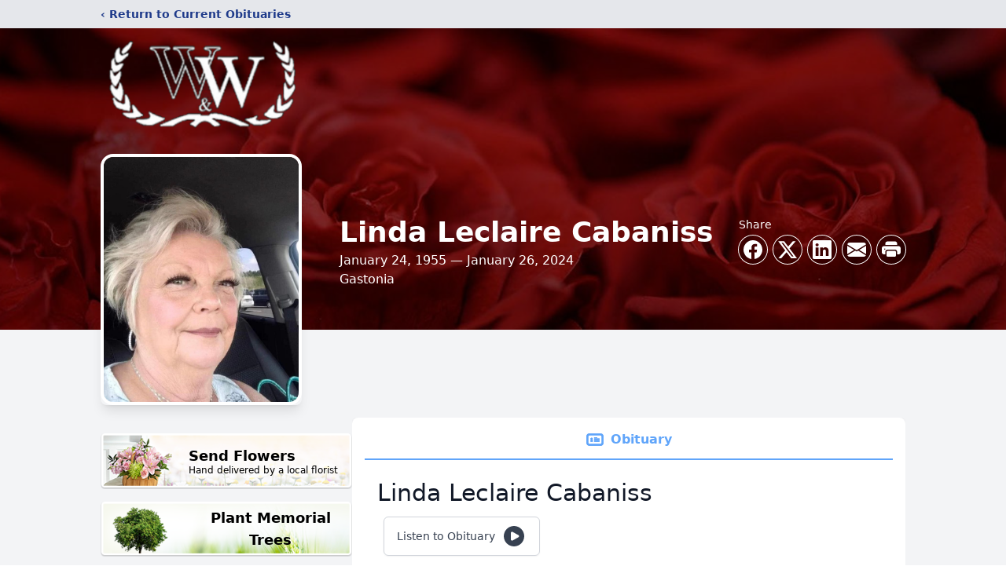

--- FILE ---
content_type: text/html; charset=utf-8
request_url: https://www.google.com/recaptcha/enterprise/anchor?ar=1&k=6LdUeuUfAAAAAMipJU6ATOIb3d982w7uVf-QAIxZ&co=aHR0cHM6Ly93d3cud2l0aGVyc2FuZHdoaXNlbmFudGZ1bmVyYWwuY29tOjQ0Mw..&hl=en&type=image&v=N67nZn4AqZkNcbeMu4prBgzg&theme=light&size=invisible&badge=bottomright&anchor-ms=20000&execute-ms=30000&cb=elf9sjbwl1ko
body_size: 48709
content:
<!DOCTYPE HTML><html dir="ltr" lang="en"><head><meta http-equiv="Content-Type" content="text/html; charset=UTF-8">
<meta http-equiv="X-UA-Compatible" content="IE=edge">
<title>reCAPTCHA</title>
<style type="text/css">
/* cyrillic-ext */
@font-face {
  font-family: 'Roboto';
  font-style: normal;
  font-weight: 400;
  font-stretch: 100%;
  src: url(//fonts.gstatic.com/s/roboto/v48/KFO7CnqEu92Fr1ME7kSn66aGLdTylUAMa3GUBHMdazTgWw.woff2) format('woff2');
  unicode-range: U+0460-052F, U+1C80-1C8A, U+20B4, U+2DE0-2DFF, U+A640-A69F, U+FE2E-FE2F;
}
/* cyrillic */
@font-face {
  font-family: 'Roboto';
  font-style: normal;
  font-weight: 400;
  font-stretch: 100%;
  src: url(//fonts.gstatic.com/s/roboto/v48/KFO7CnqEu92Fr1ME7kSn66aGLdTylUAMa3iUBHMdazTgWw.woff2) format('woff2');
  unicode-range: U+0301, U+0400-045F, U+0490-0491, U+04B0-04B1, U+2116;
}
/* greek-ext */
@font-face {
  font-family: 'Roboto';
  font-style: normal;
  font-weight: 400;
  font-stretch: 100%;
  src: url(//fonts.gstatic.com/s/roboto/v48/KFO7CnqEu92Fr1ME7kSn66aGLdTylUAMa3CUBHMdazTgWw.woff2) format('woff2');
  unicode-range: U+1F00-1FFF;
}
/* greek */
@font-face {
  font-family: 'Roboto';
  font-style: normal;
  font-weight: 400;
  font-stretch: 100%;
  src: url(//fonts.gstatic.com/s/roboto/v48/KFO7CnqEu92Fr1ME7kSn66aGLdTylUAMa3-UBHMdazTgWw.woff2) format('woff2');
  unicode-range: U+0370-0377, U+037A-037F, U+0384-038A, U+038C, U+038E-03A1, U+03A3-03FF;
}
/* math */
@font-face {
  font-family: 'Roboto';
  font-style: normal;
  font-weight: 400;
  font-stretch: 100%;
  src: url(//fonts.gstatic.com/s/roboto/v48/KFO7CnqEu92Fr1ME7kSn66aGLdTylUAMawCUBHMdazTgWw.woff2) format('woff2');
  unicode-range: U+0302-0303, U+0305, U+0307-0308, U+0310, U+0312, U+0315, U+031A, U+0326-0327, U+032C, U+032F-0330, U+0332-0333, U+0338, U+033A, U+0346, U+034D, U+0391-03A1, U+03A3-03A9, U+03B1-03C9, U+03D1, U+03D5-03D6, U+03F0-03F1, U+03F4-03F5, U+2016-2017, U+2034-2038, U+203C, U+2040, U+2043, U+2047, U+2050, U+2057, U+205F, U+2070-2071, U+2074-208E, U+2090-209C, U+20D0-20DC, U+20E1, U+20E5-20EF, U+2100-2112, U+2114-2115, U+2117-2121, U+2123-214F, U+2190, U+2192, U+2194-21AE, U+21B0-21E5, U+21F1-21F2, U+21F4-2211, U+2213-2214, U+2216-22FF, U+2308-230B, U+2310, U+2319, U+231C-2321, U+2336-237A, U+237C, U+2395, U+239B-23B7, U+23D0, U+23DC-23E1, U+2474-2475, U+25AF, U+25B3, U+25B7, U+25BD, U+25C1, U+25CA, U+25CC, U+25FB, U+266D-266F, U+27C0-27FF, U+2900-2AFF, U+2B0E-2B11, U+2B30-2B4C, U+2BFE, U+3030, U+FF5B, U+FF5D, U+1D400-1D7FF, U+1EE00-1EEFF;
}
/* symbols */
@font-face {
  font-family: 'Roboto';
  font-style: normal;
  font-weight: 400;
  font-stretch: 100%;
  src: url(//fonts.gstatic.com/s/roboto/v48/KFO7CnqEu92Fr1ME7kSn66aGLdTylUAMaxKUBHMdazTgWw.woff2) format('woff2');
  unicode-range: U+0001-000C, U+000E-001F, U+007F-009F, U+20DD-20E0, U+20E2-20E4, U+2150-218F, U+2190, U+2192, U+2194-2199, U+21AF, U+21E6-21F0, U+21F3, U+2218-2219, U+2299, U+22C4-22C6, U+2300-243F, U+2440-244A, U+2460-24FF, U+25A0-27BF, U+2800-28FF, U+2921-2922, U+2981, U+29BF, U+29EB, U+2B00-2BFF, U+4DC0-4DFF, U+FFF9-FFFB, U+10140-1018E, U+10190-1019C, U+101A0, U+101D0-101FD, U+102E0-102FB, U+10E60-10E7E, U+1D2C0-1D2D3, U+1D2E0-1D37F, U+1F000-1F0FF, U+1F100-1F1AD, U+1F1E6-1F1FF, U+1F30D-1F30F, U+1F315, U+1F31C, U+1F31E, U+1F320-1F32C, U+1F336, U+1F378, U+1F37D, U+1F382, U+1F393-1F39F, U+1F3A7-1F3A8, U+1F3AC-1F3AF, U+1F3C2, U+1F3C4-1F3C6, U+1F3CA-1F3CE, U+1F3D4-1F3E0, U+1F3ED, U+1F3F1-1F3F3, U+1F3F5-1F3F7, U+1F408, U+1F415, U+1F41F, U+1F426, U+1F43F, U+1F441-1F442, U+1F444, U+1F446-1F449, U+1F44C-1F44E, U+1F453, U+1F46A, U+1F47D, U+1F4A3, U+1F4B0, U+1F4B3, U+1F4B9, U+1F4BB, U+1F4BF, U+1F4C8-1F4CB, U+1F4D6, U+1F4DA, U+1F4DF, U+1F4E3-1F4E6, U+1F4EA-1F4ED, U+1F4F7, U+1F4F9-1F4FB, U+1F4FD-1F4FE, U+1F503, U+1F507-1F50B, U+1F50D, U+1F512-1F513, U+1F53E-1F54A, U+1F54F-1F5FA, U+1F610, U+1F650-1F67F, U+1F687, U+1F68D, U+1F691, U+1F694, U+1F698, U+1F6AD, U+1F6B2, U+1F6B9-1F6BA, U+1F6BC, U+1F6C6-1F6CF, U+1F6D3-1F6D7, U+1F6E0-1F6EA, U+1F6F0-1F6F3, U+1F6F7-1F6FC, U+1F700-1F7FF, U+1F800-1F80B, U+1F810-1F847, U+1F850-1F859, U+1F860-1F887, U+1F890-1F8AD, U+1F8B0-1F8BB, U+1F8C0-1F8C1, U+1F900-1F90B, U+1F93B, U+1F946, U+1F984, U+1F996, U+1F9E9, U+1FA00-1FA6F, U+1FA70-1FA7C, U+1FA80-1FA89, U+1FA8F-1FAC6, U+1FACE-1FADC, U+1FADF-1FAE9, U+1FAF0-1FAF8, U+1FB00-1FBFF;
}
/* vietnamese */
@font-face {
  font-family: 'Roboto';
  font-style: normal;
  font-weight: 400;
  font-stretch: 100%;
  src: url(//fonts.gstatic.com/s/roboto/v48/KFO7CnqEu92Fr1ME7kSn66aGLdTylUAMa3OUBHMdazTgWw.woff2) format('woff2');
  unicode-range: U+0102-0103, U+0110-0111, U+0128-0129, U+0168-0169, U+01A0-01A1, U+01AF-01B0, U+0300-0301, U+0303-0304, U+0308-0309, U+0323, U+0329, U+1EA0-1EF9, U+20AB;
}
/* latin-ext */
@font-face {
  font-family: 'Roboto';
  font-style: normal;
  font-weight: 400;
  font-stretch: 100%;
  src: url(//fonts.gstatic.com/s/roboto/v48/KFO7CnqEu92Fr1ME7kSn66aGLdTylUAMa3KUBHMdazTgWw.woff2) format('woff2');
  unicode-range: U+0100-02BA, U+02BD-02C5, U+02C7-02CC, U+02CE-02D7, U+02DD-02FF, U+0304, U+0308, U+0329, U+1D00-1DBF, U+1E00-1E9F, U+1EF2-1EFF, U+2020, U+20A0-20AB, U+20AD-20C0, U+2113, U+2C60-2C7F, U+A720-A7FF;
}
/* latin */
@font-face {
  font-family: 'Roboto';
  font-style: normal;
  font-weight: 400;
  font-stretch: 100%;
  src: url(//fonts.gstatic.com/s/roboto/v48/KFO7CnqEu92Fr1ME7kSn66aGLdTylUAMa3yUBHMdazQ.woff2) format('woff2');
  unicode-range: U+0000-00FF, U+0131, U+0152-0153, U+02BB-02BC, U+02C6, U+02DA, U+02DC, U+0304, U+0308, U+0329, U+2000-206F, U+20AC, U+2122, U+2191, U+2193, U+2212, U+2215, U+FEFF, U+FFFD;
}
/* cyrillic-ext */
@font-face {
  font-family: 'Roboto';
  font-style: normal;
  font-weight: 500;
  font-stretch: 100%;
  src: url(//fonts.gstatic.com/s/roboto/v48/KFO7CnqEu92Fr1ME7kSn66aGLdTylUAMa3GUBHMdazTgWw.woff2) format('woff2');
  unicode-range: U+0460-052F, U+1C80-1C8A, U+20B4, U+2DE0-2DFF, U+A640-A69F, U+FE2E-FE2F;
}
/* cyrillic */
@font-face {
  font-family: 'Roboto';
  font-style: normal;
  font-weight: 500;
  font-stretch: 100%;
  src: url(//fonts.gstatic.com/s/roboto/v48/KFO7CnqEu92Fr1ME7kSn66aGLdTylUAMa3iUBHMdazTgWw.woff2) format('woff2');
  unicode-range: U+0301, U+0400-045F, U+0490-0491, U+04B0-04B1, U+2116;
}
/* greek-ext */
@font-face {
  font-family: 'Roboto';
  font-style: normal;
  font-weight: 500;
  font-stretch: 100%;
  src: url(//fonts.gstatic.com/s/roboto/v48/KFO7CnqEu92Fr1ME7kSn66aGLdTylUAMa3CUBHMdazTgWw.woff2) format('woff2');
  unicode-range: U+1F00-1FFF;
}
/* greek */
@font-face {
  font-family: 'Roboto';
  font-style: normal;
  font-weight: 500;
  font-stretch: 100%;
  src: url(//fonts.gstatic.com/s/roboto/v48/KFO7CnqEu92Fr1ME7kSn66aGLdTylUAMa3-UBHMdazTgWw.woff2) format('woff2');
  unicode-range: U+0370-0377, U+037A-037F, U+0384-038A, U+038C, U+038E-03A1, U+03A3-03FF;
}
/* math */
@font-face {
  font-family: 'Roboto';
  font-style: normal;
  font-weight: 500;
  font-stretch: 100%;
  src: url(//fonts.gstatic.com/s/roboto/v48/KFO7CnqEu92Fr1ME7kSn66aGLdTylUAMawCUBHMdazTgWw.woff2) format('woff2');
  unicode-range: U+0302-0303, U+0305, U+0307-0308, U+0310, U+0312, U+0315, U+031A, U+0326-0327, U+032C, U+032F-0330, U+0332-0333, U+0338, U+033A, U+0346, U+034D, U+0391-03A1, U+03A3-03A9, U+03B1-03C9, U+03D1, U+03D5-03D6, U+03F0-03F1, U+03F4-03F5, U+2016-2017, U+2034-2038, U+203C, U+2040, U+2043, U+2047, U+2050, U+2057, U+205F, U+2070-2071, U+2074-208E, U+2090-209C, U+20D0-20DC, U+20E1, U+20E5-20EF, U+2100-2112, U+2114-2115, U+2117-2121, U+2123-214F, U+2190, U+2192, U+2194-21AE, U+21B0-21E5, U+21F1-21F2, U+21F4-2211, U+2213-2214, U+2216-22FF, U+2308-230B, U+2310, U+2319, U+231C-2321, U+2336-237A, U+237C, U+2395, U+239B-23B7, U+23D0, U+23DC-23E1, U+2474-2475, U+25AF, U+25B3, U+25B7, U+25BD, U+25C1, U+25CA, U+25CC, U+25FB, U+266D-266F, U+27C0-27FF, U+2900-2AFF, U+2B0E-2B11, U+2B30-2B4C, U+2BFE, U+3030, U+FF5B, U+FF5D, U+1D400-1D7FF, U+1EE00-1EEFF;
}
/* symbols */
@font-face {
  font-family: 'Roboto';
  font-style: normal;
  font-weight: 500;
  font-stretch: 100%;
  src: url(//fonts.gstatic.com/s/roboto/v48/KFO7CnqEu92Fr1ME7kSn66aGLdTylUAMaxKUBHMdazTgWw.woff2) format('woff2');
  unicode-range: U+0001-000C, U+000E-001F, U+007F-009F, U+20DD-20E0, U+20E2-20E4, U+2150-218F, U+2190, U+2192, U+2194-2199, U+21AF, U+21E6-21F0, U+21F3, U+2218-2219, U+2299, U+22C4-22C6, U+2300-243F, U+2440-244A, U+2460-24FF, U+25A0-27BF, U+2800-28FF, U+2921-2922, U+2981, U+29BF, U+29EB, U+2B00-2BFF, U+4DC0-4DFF, U+FFF9-FFFB, U+10140-1018E, U+10190-1019C, U+101A0, U+101D0-101FD, U+102E0-102FB, U+10E60-10E7E, U+1D2C0-1D2D3, U+1D2E0-1D37F, U+1F000-1F0FF, U+1F100-1F1AD, U+1F1E6-1F1FF, U+1F30D-1F30F, U+1F315, U+1F31C, U+1F31E, U+1F320-1F32C, U+1F336, U+1F378, U+1F37D, U+1F382, U+1F393-1F39F, U+1F3A7-1F3A8, U+1F3AC-1F3AF, U+1F3C2, U+1F3C4-1F3C6, U+1F3CA-1F3CE, U+1F3D4-1F3E0, U+1F3ED, U+1F3F1-1F3F3, U+1F3F5-1F3F7, U+1F408, U+1F415, U+1F41F, U+1F426, U+1F43F, U+1F441-1F442, U+1F444, U+1F446-1F449, U+1F44C-1F44E, U+1F453, U+1F46A, U+1F47D, U+1F4A3, U+1F4B0, U+1F4B3, U+1F4B9, U+1F4BB, U+1F4BF, U+1F4C8-1F4CB, U+1F4D6, U+1F4DA, U+1F4DF, U+1F4E3-1F4E6, U+1F4EA-1F4ED, U+1F4F7, U+1F4F9-1F4FB, U+1F4FD-1F4FE, U+1F503, U+1F507-1F50B, U+1F50D, U+1F512-1F513, U+1F53E-1F54A, U+1F54F-1F5FA, U+1F610, U+1F650-1F67F, U+1F687, U+1F68D, U+1F691, U+1F694, U+1F698, U+1F6AD, U+1F6B2, U+1F6B9-1F6BA, U+1F6BC, U+1F6C6-1F6CF, U+1F6D3-1F6D7, U+1F6E0-1F6EA, U+1F6F0-1F6F3, U+1F6F7-1F6FC, U+1F700-1F7FF, U+1F800-1F80B, U+1F810-1F847, U+1F850-1F859, U+1F860-1F887, U+1F890-1F8AD, U+1F8B0-1F8BB, U+1F8C0-1F8C1, U+1F900-1F90B, U+1F93B, U+1F946, U+1F984, U+1F996, U+1F9E9, U+1FA00-1FA6F, U+1FA70-1FA7C, U+1FA80-1FA89, U+1FA8F-1FAC6, U+1FACE-1FADC, U+1FADF-1FAE9, U+1FAF0-1FAF8, U+1FB00-1FBFF;
}
/* vietnamese */
@font-face {
  font-family: 'Roboto';
  font-style: normal;
  font-weight: 500;
  font-stretch: 100%;
  src: url(//fonts.gstatic.com/s/roboto/v48/KFO7CnqEu92Fr1ME7kSn66aGLdTylUAMa3OUBHMdazTgWw.woff2) format('woff2');
  unicode-range: U+0102-0103, U+0110-0111, U+0128-0129, U+0168-0169, U+01A0-01A1, U+01AF-01B0, U+0300-0301, U+0303-0304, U+0308-0309, U+0323, U+0329, U+1EA0-1EF9, U+20AB;
}
/* latin-ext */
@font-face {
  font-family: 'Roboto';
  font-style: normal;
  font-weight: 500;
  font-stretch: 100%;
  src: url(//fonts.gstatic.com/s/roboto/v48/KFO7CnqEu92Fr1ME7kSn66aGLdTylUAMa3KUBHMdazTgWw.woff2) format('woff2');
  unicode-range: U+0100-02BA, U+02BD-02C5, U+02C7-02CC, U+02CE-02D7, U+02DD-02FF, U+0304, U+0308, U+0329, U+1D00-1DBF, U+1E00-1E9F, U+1EF2-1EFF, U+2020, U+20A0-20AB, U+20AD-20C0, U+2113, U+2C60-2C7F, U+A720-A7FF;
}
/* latin */
@font-face {
  font-family: 'Roboto';
  font-style: normal;
  font-weight: 500;
  font-stretch: 100%;
  src: url(//fonts.gstatic.com/s/roboto/v48/KFO7CnqEu92Fr1ME7kSn66aGLdTylUAMa3yUBHMdazQ.woff2) format('woff2');
  unicode-range: U+0000-00FF, U+0131, U+0152-0153, U+02BB-02BC, U+02C6, U+02DA, U+02DC, U+0304, U+0308, U+0329, U+2000-206F, U+20AC, U+2122, U+2191, U+2193, U+2212, U+2215, U+FEFF, U+FFFD;
}
/* cyrillic-ext */
@font-face {
  font-family: 'Roboto';
  font-style: normal;
  font-weight: 900;
  font-stretch: 100%;
  src: url(//fonts.gstatic.com/s/roboto/v48/KFO7CnqEu92Fr1ME7kSn66aGLdTylUAMa3GUBHMdazTgWw.woff2) format('woff2');
  unicode-range: U+0460-052F, U+1C80-1C8A, U+20B4, U+2DE0-2DFF, U+A640-A69F, U+FE2E-FE2F;
}
/* cyrillic */
@font-face {
  font-family: 'Roboto';
  font-style: normal;
  font-weight: 900;
  font-stretch: 100%;
  src: url(//fonts.gstatic.com/s/roboto/v48/KFO7CnqEu92Fr1ME7kSn66aGLdTylUAMa3iUBHMdazTgWw.woff2) format('woff2');
  unicode-range: U+0301, U+0400-045F, U+0490-0491, U+04B0-04B1, U+2116;
}
/* greek-ext */
@font-face {
  font-family: 'Roboto';
  font-style: normal;
  font-weight: 900;
  font-stretch: 100%;
  src: url(//fonts.gstatic.com/s/roboto/v48/KFO7CnqEu92Fr1ME7kSn66aGLdTylUAMa3CUBHMdazTgWw.woff2) format('woff2');
  unicode-range: U+1F00-1FFF;
}
/* greek */
@font-face {
  font-family: 'Roboto';
  font-style: normal;
  font-weight: 900;
  font-stretch: 100%;
  src: url(//fonts.gstatic.com/s/roboto/v48/KFO7CnqEu92Fr1ME7kSn66aGLdTylUAMa3-UBHMdazTgWw.woff2) format('woff2');
  unicode-range: U+0370-0377, U+037A-037F, U+0384-038A, U+038C, U+038E-03A1, U+03A3-03FF;
}
/* math */
@font-face {
  font-family: 'Roboto';
  font-style: normal;
  font-weight: 900;
  font-stretch: 100%;
  src: url(//fonts.gstatic.com/s/roboto/v48/KFO7CnqEu92Fr1ME7kSn66aGLdTylUAMawCUBHMdazTgWw.woff2) format('woff2');
  unicode-range: U+0302-0303, U+0305, U+0307-0308, U+0310, U+0312, U+0315, U+031A, U+0326-0327, U+032C, U+032F-0330, U+0332-0333, U+0338, U+033A, U+0346, U+034D, U+0391-03A1, U+03A3-03A9, U+03B1-03C9, U+03D1, U+03D5-03D6, U+03F0-03F1, U+03F4-03F5, U+2016-2017, U+2034-2038, U+203C, U+2040, U+2043, U+2047, U+2050, U+2057, U+205F, U+2070-2071, U+2074-208E, U+2090-209C, U+20D0-20DC, U+20E1, U+20E5-20EF, U+2100-2112, U+2114-2115, U+2117-2121, U+2123-214F, U+2190, U+2192, U+2194-21AE, U+21B0-21E5, U+21F1-21F2, U+21F4-2211, U+2213-2214, U+2216-22FF, U+2308-230B, U+2310, U+2319, U+231C-2321, U+2336-237A, U+237C, U+2395, U+239B-23B7, U+23D0, U+23DC-23E1, U+2474-2475, U+25AF, U+25B3, U+25B7, U+25BD, U+25C1, U+25CA, U+25CC, U+25FB, U+266D-266F, U+27C0-27FF, U+2900-2AFF, U+2B0E-2B11, U+2B30-2B4C, U+2BFE, U+3030, U+FF5B, U+FF5D, U+1D400-1D7FF, U+1EE00-1EEFF;
}
/* symbols */
@font-face {
  font-family: 'Roboto';
  font-style: normal;
  font-weight: 900;
  font-stretch: 100%;
  src: url(//fonts.gstatic.com/s/roboto/v48/KFO7CnqEu92Fr1ME7kSn66aGLdTylUAMaxKUBHMdazTgWw.woff2) format('woff2');
  unicode-range: U+0001-000C, U+000E-001F, U+007F-009F, U+20DD-20E0, U+20E2-20E4, U+2150-218F, U+2190, U+2192, U+2194-2199, U+21AF, U+21E6-21F0, U+21F3, U+2218-2219, U+2299, U+22C4-22C6, U+2300-243F, U+2440-244A, U+2460-24FF, U+25A0-27BF, U+2800-28FF, U+2921-2922, U+2981, U+29BF, U+29EB, U+2B00-2BFF, U+4DC0-4DFF, U+FFF9-FFFB, U+10140-1018E, U+10190-1019C, U+101A0, U+101D0-101FD, U+102E0-102FB, U+10E60-10E7E, U+1D2C0-1D2D3, U+1D2E0-1D37F, U+1F000-1F0FF, U+1F100-1F1AD, U+1F1E6-1F1FF, U+1F30D-1F30F, U+1F315, U+1F31C, U+1F31E, U+1F320-1F32C, U+1F336, U+1F378, U+1F37D, U+1F382, U+1F393-1F39F, U+1F3A7-1F3A8, U+1F3AC-1F3AF, U+1F3C2, U+1F3C4-1F3C6, U+1F3CA-1F3CE, U+1F3D4-1F3E0, U+1F3ED, U+1F3F1-1F3F3, U+1F3F5-1F3F7, U+1F408, U+1F415, U+1F41F, U+1F426, U+1F43F, U+1F441-1F442, U+1F444, U+1F446-1F449, U+1F44C-1F44E, U+1F453, U+1F46A, U+1F47D, U+1F4A3, U+1F4B0, U+1F4B3, U+1F4B9, U+1F4BB, U+1F4BF, U+1F4C8-1F4CB, U+1F4D6, U+1F4DA, U+1F4DF, U+1F4E3-1F4E6, U+1F4EA-1F4ED, U+1F4F7, U+1F4F9-1F4FB, U+1F4FD-1F4FE, U+1F503, U+1F507-1F50B, U+1F50D, U+1F512-1F513, U+1F53E-1F54A, U+1F54F-1F5FA, U+1F610, U+1F650-1F67F, U+1F687, U+1F68D, U+1F691, U+1F694, U+1F698, U+1F6AD, U+1F6B2, U+1F6B9-1F6BA, U+1F6BC, U+1F6C6-1F6CF, U+1F6D3-1F6D7, U+1F6E0-1F6EA, U+1F6F0-1F6F3, U+1F6F7-1F6FC, U+1F700-1F7FF, U+1F800-1F80B, U+1F810-1F847, U+1F850-1F859, U+1F860-1F887, U+1F890-1F8AD, U+1F8B0-1F8BB, U+1F8C0-1F8C1, U+1F900-1F90B, U+1F93B, U+1F946, U+1F984, U+1F996, U+1F9E9, U+1FA00-1FA6F, U+1FA70-1FA7C, U+1FA80-1FA89, U+1FA8F-1FAC6, U+1FACE-1FADC, U+1FADF-1FAE9, U+1FAF0-1FAF8, U+1FB00-1FBFF;
}
/* vietnamese */
@font-face {
  font-family: 'Roboto';
  font-style: normal;
  font-weight: 900;
  font-stretch: 100%;
  src: url(//fonts.gstatic.com/s/roboto/v48/KFO7CnqEu92Fr1ME7kSn66aGLdTylUAMa3OUBHMdazTgWw.woff2) format('woff2');
  unicode-range: U+0102-0103, U+0110-0111, U+0128-0129, U+0168-0169, U+01A0-01A1, U+01AF-01B0, U+0300-0301, U+0303-0304, U+0308-0309, U+0323, U+0329, U+1EA0-1EF9, U+20AB;
}
/* latin-ext */
@font-face {
  font-family: 'Roboto';
  font-style: normal;
  font-weight: 900;
  font-stretch: 100%;
  src: url(//fonts.gstatic.com/s/roboto/v48/KFO7CnqEu92Fr1ME7kSn66aGLdTylUAMa3KUBHMdazTgWw.woff2) format('woff2');
  unicode-range: U+0100-02BA, U+02BD-02C5, U+02C7-02CC, U+02CE-02D7, U+02DD-02FF, U+0304, U+0308, U+0329, U+1D00-1DBF, U+1E00-1E9F, U+1EF2-1EFF, U+2020, U+20A0-20AB, U+20AD-20C0, U+2113, U+2C60-2C7F, U+A720-A7FF;
}
/* latin */
@font-face {
  font-family: 'Roboto';
  font-style: normal;
  font-weight: 900;
  font-stretch: 100%;
  src: url(//fonts.gstatic.com/s/roboto/v48/KFO7CnqEu92Fr1ME7kSn66aGLdTylUAMa3yUBHMdazQ.woff2) format('woff2');
  unicode-range: U+0000-00FF, U+0131, U+0152-0153, U+02BB-02BC, U+02C6, U+02DA, U+02DC, U+0304, U+0308, U+0329, U+2000-206F, U+20AC, U+2122, U+2191, U+2193, U+2212, U+2215, U+FEFF, U+FFFD;
}

</style>
<link rel="stylesheet" type="text/css" href="https://www.gstatic.com/recaptcha/releases/N67nZn4AqZkNcbeMu4prBgzg/styles__ltr.css">
<script nonce="5hO058Si0HmLdTng1HDcqw" type="text/javascript">window['__recaptcha_api'] = 'https://www.google.com/recaptcha/enterprise/';</script>
<script type="text/javascript" src="https://www.gstatic.com/recaptcha/releases/N67nZn4AqZkNcbeMu4prBgzg/recaptcha__en.js" nonce="5hO058Si0HmLdTng1HDcqw">
      
    </script></head>
<body><div id="rc-anchor-alert" class="rc-anchor-alert"></div>
<input type="hidden" id="recaptcha-token" value="[base64]">
<script type="text/javascript" nonce="5hO058Si0HmLdTng1HDcqw">
      recaptcha.anchor.Main.init("[\x22ainput\x22,[\x22bgdata\x22,\x22\x22,\[base64]/[base64]/[base64]/[base64]/[base64]/[base64]/YihPLDAsW0wsMzZdKTooTy5YLnB1c2goTy5aLnNsaWNlKCkpLE8uWls3Nl09dm9pZCAwLFUoNzYsTyxxKSl9LGM9ZnVuY3Rpb24oTyxxKXtxLlk9KChxLlk/[base64]/[base64]/Wi52KCk6Wi5OLHItWi5OKSxJPj4xNCk+MCxaKS5oJiYoWi5oXj0oWi5sKzE+PjIpKihJPDwyKSksWikubCsxPj4yIT0wfHxaLnUseCl8fHUpWi5pPTAsWi5OPXI7aWYoIXUpcmV0dXJuIGZhbHNlO2lmKFouRz5aLkgmJihaLkg9Wi5HKSxyLVouRjxaLkctKE8/MjU1OnE/NToyKSlyZXR1cm4gZmFsc2U7cmV0dXJuIShaLlU9KCgoTz1sKHE/[base64]/[base64]/[base64]/[base64]/[base64]\\u003d\x22,\[base64]\\u003d\x22,\x22fcKsYRvCo1BbwoTDni/CpVrDvSQnwqzDvcKawo7DiEtGXsOSw40xMwwOwq9Jw6wIO8O2w7MMwo0WIExVwo5JVcKew4bDksOjw6gyJsO3w4/[base64]/[base64]/CksKbw6xuw4h1w4hMTm3DvkbDhsKHRsO2w5kEw4PDjU7Dg8OlAnE5N8OgK8K8GXzCsMOPOAAfOsOKwqROHHHDgklHwqUaa8K+MV43w4/[base64]/CmcOAdnMDPcKlXFg4wq41HF/CjsKvwqsPSsOnw5oSwq3Dq8Kdw6oVwqDCjBDChcOJwo0bw5bCi8Kcwrd6wpMKcsK1D8K/OjBpwo3DvcKyw5jCs3vDkjIEwr7Dsz4ZGsOUJHBrw689wrR/KDjDmERhw6p5wpPCqcKxwrDDiCZvYMKEw4fClMK0IcO+H8Ocw4ItwpLCvMOhdsONTcOBScK6Vi7CrBFlw5DDhMKAw4DCmyTCncO2w4t+DGvDvW5Pwr47aW/CsRDDkcKpcXZKecKxZsKawpvDrGpuw7HDhTjCoTPCnMOswpwaR2/Cg8OlRzhLwoYBwr4+wq7Ck8KvRQdfwo7Dv8K+wqxYUErDqsOBw6bDim1Fw7PDo8KIMCFpXsOLNsO/[base64]/Cjz4Pwr4Rw5zCncKYa15GcypewoDDtyPCm2fCrBHDoMO1BsKnw47DrSrDjMK8VhLDih5twpUibcKfw67Dh8OHNcKFw7zCpsKRECfCpWbCijHCtV/Dth0mw5VfdMOEQsO5w4JkIMOqwrvCmcK/[base64]/DnsOudH/CgcOgw7TCo8O8wrwUGcKxSm8DHmpvIsOOUMKXQcOpdBPCgyrDjMOfw4h9QQrDqcOLw7nDqBBne8O7w6FOw5BDw5sPwpnCul8wbxDDvHPDt8Onb8OywqN2wqLDm8OYwrnDucOoIzlAf3fDpHgtwr/[base64]/w5jDny/[base64]/wrvDrsOYwq8cT8OoWcK7XcKawpwBw5NeGV5deS7CjcKvK2rDvcOUw7BDw7fDrMOeYk7DhW9XwpfCqwI8FQojdsKmdsK1TXISw6/Dhid9wrDCgXNeOsKfMBDDisO8w5V7wqkLw4p2w7XDgMOawqjDrX7Dg1ZBw5orVcOvbDfDjcOdEMKxKFfDsVoEw53Cnj/CosK5w7/DvVtFSFXCpsKqw6R+V8K0wolbwrTDrBfDtC8lw7o1w7p/wq7Dgw5Sw6sJE8KsZQVIdn/[base64]/[base64]/eFjDucKZw4PDhsO5w5EGwpUYOQTCsmfDlhtDw5DDtnomL0/Dgl5iDh4ww4/DmMK6w65ywo7CtsOtC8KBIMKVCMKzEUF9wq/DhhPCuhLCpATCt2PCmsK+IMOXbXE8X2JMK8O5w4ZAw4xXeMKnwqrCqzYjCRgPw7PCjkA+XzLCmwwbwq7CnzMUF8KkR8O3wpHDiG5uwoMuw6HClsKwwp7CjSAZwo1zw4RjwpTDlxZfwpA1GicKwpAQD8OFw4TDr0FXw49kPsOTwqPCrcOBwq/Cm0pSTyEJOEPCr8KLfB/DljllWcOeBcOcwq0cw4/DicKzKk5mYcKuUMORWcOBw7oUw7XDlMOXI8KRCcOdw5dEchFGw7kewpVEexULPxXChsKvc0LDusKEwpTClTjDkMKrw4/[base64]/[base64]/JS/CqcKXw5p4GcK8w55iwoXCrSnDqcO/OhbCqnQnYg/[base64]/[base64]/w4JiTsKPKsKcXWpDwrDDgcOkwo7ChF0wwqJFwpTCuwDDmsK2S1tTw49xwqdmLjDCv8OHaEnCrRtUwpxAw5IATsOSYhMWw5bCgcOsKMK5w6ljw5N7UzUGWhbDgUAOJsOVOD3DnMOSP8KFdW49FcOuNsOaw4nDvjvDtsOqwpgPwpVcIlUCw57ClA1oTMOVwotkwr/Di8KnJ3Mdw77DoyxbwrnDkRhUASvCv1zDvcOse1pSw6vDnsOYw5AAwpXDnkPCqGrCmX7DnmAPAwnChcKIwqtWJcKlOR8Sw5U8w6g8woTCrgEWMsO9w5PDn8KawprCu8KLKMKDaMOBJ8O5NsO/[base64]/w5nCv1vDlsKswrk+dMKuflvChFdUwrjDpMOQA31/XsKhAcOGUTPCqcKHGnFcw60QZcKKMMKIJAhyFMO9wo/DonZowqg7wrfDkX/CmVHDliYAXi3CvsOmw6LDtMKdTm/Dg8OERzdqLWwpwojCk8KwfMOyLGnCtsK3KDdZAgcmw6cKUcKNwp7CmMObwp5nWMOdD28TwrXCnilFaMKbwrfCgBMAbDYmw5vDu8ObDsOJw5fCvCxZFsKCYFrDqQvCn24IwrQhN8KqAcOuw53Cr2PDhg0YE8OXwp9pd8Onw5/Du8KcwpB0JWUtwrfCrsOIRQV2UQ/[base64]/CtcKFdsO0dsOFLsOzNzsHwoEBwr9fHsOCwqMOXhnChsKVesKIIyrCj8O+wo7DqijCtsOyw54xwpM2wroHw5/DuQE/O8OjW0VkRMKcw4Z2WzoCwoLCmBHCqWZ8w7TDvhTDkVrDpRBDw5I0w7/[base64]/OXHCpMOgHcK2dTFfdsOdwrM5w65wHcONPnIYwqHCsVF2HsKeIkrDpxLDocKZw5LCondZQsOFJ8KhOivDv8ONdwTDpsOGX0bCpMK/aUfDgMKlDyXCvCXDvybCmBTDn13DrD8iwpzCnsK8acKjw7xgw5dnwqbDv8KqMSQKDS1iw4DDk8KAw74Tw5bClGzChjwODELCocKSXhvDv8OJBkbDhsKQQU/DhmrDtcOVVijClgbDicKLwoZ3dMKHLXlcw5RPwr/CqMK3w4FIBB03w77CvMKbIMOLwp/[base64]/CncK2wpxSIsKUfcKOwqLDksKew59Ow57DihbCjsOmwo8qTTljYRMVwqfCm8KFd8OiasKuNxzCgD7CtMKmw44UwrMsC8OqSTslw7/DjsKJSnZIVT7Cl8KzNGbDglJtUsO5AMKtbgQ/wqbDicOdwqrDpDxfB8O6w4HCqMKqw400wo10w695wpLDt8Ouf8K/H8Kww5BLwoY2U8OrdWsuw5fDqRU1w5bCkBkDwp/Di07CnnkOw5bCgsOjw5IIY3DDmMOAwrlcPMOdYsO7w5YhNMKZAlguK2jDv8KyAMOtKsOvaAUGAcOJCMK2ekdnNHLDisOpw5ltWMObYncUDkZ7w6zCi8OPZ33CmQPCpSjDhX7CjMOywpE4PMKKwq/CvxfDgMOpTQbCoEgWXlNvdsKdN8K0dArCuAwHw5EcEhPDpsKxw7fCvMOiJAolw6PDrUFuEijDosKUwq/CscKAw6rCgsKJw6HDs8OQwrdxb2fCkMKXFSJ/AMK9w5Vdw4HDs8OGwqHDlkDDpMO/woHCvcOaw44LeMOacmnDlsKoZcKnesOWw6vDpi1pwpBywrMmTsK8Jx3DksKJw4DCjmLDqcO5wozCmcO8YS42w4LCksOIwqzCl0MGw6RBXcKbw78LCMOSwo1/wpRydUdYUXDDkzBZQ0Zqw4N6wq3DlsKOwpLDlClIwpZpwpxNORUIwrHDk8KzccOVR8Kqb8O2KTMcwoQlw7LDngLCjj/CmUhjAsKZw7oqEsOHwrpnwpDDhE/DpEEqwo/DncKTw4vCtcOIA8Olwp3DiMKZwpRyY8KQVA5uw4PCu8Ohwp3Cv3MBJwMBF8OqPkrCrMOQSiHDkcOpwrLDtMKWwpvCpcOhF8Ktw4vDosOVMsK+WsK0w5A9U27DvEZlXMO7w5PDiMK8ccO8d8OCw5UgNkvCnTzDvw0fOUlRKXl/YQASwpE2wqABwovChsOkDcOEw5PCpW08AS48TcKvLn/[base64]/DqiBfMsOLOivDj8OwwoV0bDRxw6wDw70fJg/Dt8KveFAQSlkTwo/[base64]/CinnDg24Mw6PCvcKmw7TCocKVwp1aeB/DucKcwrFgN8OPwr3DiDXDrsKiwrjDtkx8Z8O2wo8bLcKZwovCllhBFhXDn0c/wr3DsMOLw5AdcDTCmktaw7nCvDcteEHDpEFCT8Owwo1TEsO+TxlrwpHCnsK2w77Dn8OIw7zDon7DtcKQwqzDgkzDt8Kiw53CkMKnwrJDNBvDl8KFwqXDisOGKg46HE7DrMOCw5NEUMOreMKgw5dFYcO8w55iwoDCgMOiw5DDgsK/wrbCgmLDhiDCqV7DosOBU8KPaMO/dcOowqfDhsOxKWfCilJswrEOwowYw67ChcKjw7pEwqLCoygtSmp6wqUpw7/CryDCtEEgwojClF8vGEDDkChQwqbCsBjDo8OHeWVaMcOzw4XChcKdw5JYO8KUw7TDiCzClSDDjGYVw4BpZ2Asw6JRwo4CwocrLsKONifClsKCSwTClEDCt0DDnMOlUGIdw7PCgMOSfCrDgsOSYMK4w6QmLcOgw7xzaGNiRSE8wo7CpMOnVcO6w7PCl8O/IsOBw6gaBcOhInTCp2/DnGPCr8KQwrLColcDwrFaSsKUNcKCS8KDJMOgACzDgcOzwqACACjDqRlOw7vCoBBdw4YYO2EWwq0PwoRKwqjCrsOcY8KvdmoJw68IDcKkwpjCk8Oya3/DqXAQw6Akw4PDlMOpJVjDgsOKS17DjsKIwrLCpcOtw6fCgMKAUcOEdgjDusK7NMKXwo8QfRnDpsOOwpQRX8KswovDtUQKAMOOeMKlwqPCjsKpEy3Cg8OwGcK+w6PDjVLCmCTDsMOTTCwzwo3DjcO7Yw4uw4dUwo8mKcOrwrNEFMKuwpjCqRfCrwh5PcK/w6fCsQtPw6HCrAdOw49GwrUdw4AbBGTDiTPDhkzDiMOxRcO3AcKyw6TCm8K1wqduwonDssOmDMOvw4RDw7tOTRM7Jgcdwo/ChsOfGynDo8ObcsOxOsOfJ0/DqMKywrnDl3ZvRSfDtMOJR8O4w5V7ZzjDjhlRw4DCpmvCiXfDoMOHVMONaUHCihvCmE7DksKFw6nDssOCwpzDmXo/[base64]/CvsKMKcO1w7PDrwLDpx3DoXXDlA/CvcOhw6fCv8KLwp8mwo7DpxLDusOnJhEuwqcBwo7DpcOpwq3CgcOXw5VmwoPDgMO7KU7CjWbClUlaKMOzXcO4NmxiE1XDvncCw5MvwofDjE4Iwq8xw6hkGTPDlcKhwpnDvMOBQ8O9CMOtcV/Dpg7CllXCg8KUKn7CrsKTETE3wrbCvWnCsMO1wpPDmBLDkiw8wrVnSsOKZWo/wpwcBQ/CqsKaw4tyw7oKeh7Dl1lXwpIvw4bDtWrDp8Kgw6FSLz3CtzjCv8KkBcKaw7tTw5YVIcOrwqXChE/CuzDDhMO+X8OqW1/[base64]/CpwQnSxwlwpbCqUtdZiRGI8KmR8K8w7scw5hTPcKqMhnCjEzDgMKrElbDmD9PIcKpwqDCsV7Dh8Kpw4dJeh3DlcOfwrrCqEB0w7PDtVzDvMO9w5LCtATDhVTDgMKPw7RwAMOEI8K8w7x9aXPCnA0OSMOvwrgPwrfDij/Du0TDvsO3wrfDkFXCgcKJw6nDhcKqT1djCsK7wpTCmcO2YD3DnGvCm8KuWT7Cn8OnTMO4wp/DjGDDj8OWw5XCuxBUwpkPw5PCosONwp/CjjJyUDTDvljDhMK0BsKMIhdpJRdwUMOrwo9zwpnCpXhLw6t4woZrEFNkw5wAFwbDmEzDkBl/wpkJw6HCgMKPZMK/EygxwpTClsKbNix0w7sMw5tSXxjDrsO9w7U1WcOlwqXDuDwaHcOAwrHDpWd4wo5II8OicHTCjnLCssKIw7pDw6zDqMKKwqvCvsO4XGnDgMKcwpwLMcObw6PDlWQPwrMnNgIAwotfw5DDgsO+QhcUw7Bww6jDr8KSN8KQw7JHwpAAC8KmwrcmwoTDjAR/eBh2wr1jw5nDo8KhwoDCsmNTwrVcw6zDnWbDg8OvwqcYasOvHSvCiHBWS3DDocOeP8Kvw5V4AmjCiyNJfcOtw4vCj8Kgw53CkcKAwoDCjsOxJxPCpsOQdMK9wq/[base64]/wqjDnRDCom3CicK8C1rDphjCs8OQQWzCqGswX8KowqfDhRMScCbChcKxw5coeGw0wrnDtRjDrUxqClxmw5fCiQACQ3xhbRLCoXBHw4TDhHDCgjLDg8KSwq3DrFI2wodgbMOVw47DncK6wqPDhUAXw5lHw5/DiMKyIW8ZwqTCrcO0wqXCuyrCiMOXAxN9wodfVwsZw6nDuhUQw4JSw5EIdMK9anwTw6lLA8O2w58lC8KswrXDlcOUw5cUw7PCqcOnW8KCwpDDmcO/P8OqbsKNw5xSwrfDryBjOX/CpjVUNDTDlMKBwpLDuMOPwqDCsMOAwojCg1Fiw5/Dr8KTw7nCtB1FKcO+XhcQexXDqS3DpmXCvMKzEsOVYQIMJMOGw4RNdcKkN8O3wpIIGsKZwr7DssK4woAOQnZmVmMuwovDoCcoOsObV33DicKbR3PDrg3DhsKzw58xw4fCksOHw7QOKsKCw4EEw4rCo2/CksOVwoY/fMOZJzrDqsOXDikTwr9XYU7DksORw5TDgcOWwqVdTMO7Ni0rwroHwp5cwoXDqT04bsO4w7zCo8OJw57Ct8Ktw5XDtS0awo7Ct8O/[base64]/[base64]/[base64]/DsiFZZMOUeMKawqbCilACWWvDr8K2wrPCg8KAwpoKYyTCmA/[base64]/CqsOXwr/Crz/DpzA8w4M4wqnCn0kYwoXCqcK5wrfCskHDtFzDjBbCtmQbw7fCo2oQDMKnXy/DpMK7BMKIw5vClStSccOmO2bCj3rCvg0ew69vw6jDtAbDsGjDnWzCgUJ5RMOLOMKlLMK/a17Di8Kqwqxtw7/[base64]/wolBYjbDsCvDrsOmYMORRsOjwrzDsjBXRMO4TcOXwr08w5VUw6hUw6RsMcOMSmLChHw/w4IYByFHFwPCpMK0woc2RcOgw6DCocOwwpRffxUCLMOuw4Jgw5FXDwEdZUzCo8ObR3DDksK5w4MJBGvDq8K1wq/Duk3DggbDksKkaWfDthgZDkzCvcOrwr/DlsKnecO/TGQ0wpB7w4PDkcOvwrfDtHcRZGZdDxVrwplJwooTw50ERsKpwpNpwqMgwq/[base64]/Ck8KrwqEow6c/wqXCrXVoaMKVwoIAwrxawqA+fnHCuh3Du3pLw4PCn8Oxw6zCglRRwqw0NVjDrj/[base64]/I8KAw5RKw4BNwoQ5wphpw4Vewp86AF1vDsKCwoM8w57CqhQ/[base64]/CmMOfw7XDsWB2D0PCjMOpccO/woZkZcOkw6PDtsKkwrjCkMKAwrnClyrCo8K+b8OAOcKvfMOLwrw6NsKTwqJAw5JGw7tEDFLCgcKgT8OmUCrCmcOXwqXCgn8Iw78nAChfwrTDsQPCqMKQw6ofwod5B3XCuMKrXsOxVBQbOcOOw43CtWHDgw/CkMKDbcOpw5Zgw4/[base64]/DtXQPw4zCh8KewrPCm8O4w5fDpSEowqFrw7LDpsOgwr3DtU/CuMOww7QVFAMRMl/DtVdvRxXDqjfDgRFJW8KxwrbDoEbCiERgLsOFwoMQFsObQQ/ClMKaw7hWJ8OpeT7Cv8OKwo/DusO+wrTCiQLCpls3YC8TwqXDvsOsL8OMZUp7cMOGwq5DwoHCtsKOwoLCt8KtwofCkcOKLALChHA5wptyw4HDscKAaDjCiwNMw7cvw6LCjMKbwonCoXlkwoLDkA5+wqtWFwfDl8Opw4LDksOxUQQUXUBswrjCm8OlNEXDoTtqw6/[base64]/w7EPwqYlw6YyJcOOw7XCg8OGEcO9eH9owqzCoMOvw7PDvkXDoRDDm8OdVsOOZy4mw4TCmMOOwrgECSJFworDow7CmsOyeMKJwp9ifw/DijrCv09NwqBoX09tw6IOw7nDucKbQHPCs3LDvsOkTj/[base64]/DtnrCpsOCCMO5IVRXw7PCrmI5SAJDwr14w5XDlMOMwqXDm8K5wpbCtWbDhsKJwqMfwp4Ww6dHQcKZw4XCkBvCohzCkRkfAMKSLcKkCF0Tw6Y/WMOowosRwplsasK2w6Qfw4F2XsOhwqZRNsOqVcOewr4PwpQUacOYwr5GRg1YX1Rww6wfDzrDqkhbwo3DrGfDmMKAYj3DrsKEwpLDvMKywpkLwqxdCBgYOgV3K8Omw4I3Y3QTwp1UecKxwp/CuMOZNwvCusOKwql1LzDDrzwzwowmwrlAEMOEwr/Dvw5Jd8Otw6RuwpvDmxvCgMKEOsK6AsOOHFDDpT/Du8O/[base64]/DvsOxw4DChlLDo8KVejDCoMKGT8KfwoXCpwtTBcKacMOvfMKFScOuw7TChgvCocKjfHUIwodjHMOGMHMCW8KKLcO4w5nDlsK4w5fCrsOfBsKHGTxAw77DiMKjwrJhwrzDn3XCjsOpwrnCqVXCsTLDiVQMw53CrU5ow7vChA/DvUI+wqjCvkfDnsOQEXHCvsO7w61dU8K5AkweMMK6w7RJw73DhsK9w4bCoA0jX8O9wpLDq8KTwqM/[base64]/CqcKswpgdNkHCgQJIDcKOJsKswpHDmAzDu0XDt8OqS8Kiw6PCuMO8w6dREAfDqsKKd8Kgw7cbE8Kew40kwofDmMKwYcK1woYSw58aPMOrMF/Dt8O7woBxw43CqcKKw5zChMOuPQ7CncK6ASTDplbCuVjDksO8w7Iif8KxWWVPCThlOEcFw5zCuwoZw6/DtH/DmMOwwpgRwo/Dry0XCV7Dtx04F03DpRc0w4whFDPCpMObwr7CtCsKw4tlw7jDgMKtwoDCqF/Cq8OJwrsiw6LCpMO6RcKQDxYow64fBsKFV8K+bAdgWsKUwp/[base64]/CiMK3w4vCkcKQwo7DkldlwrAMOAnCkcKNw4xHCMKwRmBwwqY6NcOrwpvCink9wr7CpWvDtMOUw60bNALDh8Kbwp0DGQTDnMO5WcOSXsOuwoABw61sdCPDpcOqfcOMfMOVb3jCqQtrw6jDqsKFOXjCh1zDlydlw73CsC8/BMK9N8KOwr/DjXogwonCkVjDg03Cj1jDml/ClzfDmMKxwrcJWsKVZSfDlzfCuMK/fsOSSkzDnHTCpD/DkzLChsOGfA02wr59w7rCvsKsw4DDhz7ChcOzw7PDkMOcIizDpgnCusOtfcK8X8KVBcKbIcKLwrHDksOlw6gYdEvCinjCusO9UcORwr3CkMO1RlwjWcK/w4RsYl4MwoJBWQnDncK+ZsKKwroUb8K4wrwrw5PDssKHw6HDjMKPw6PCnsKicW/Crwsgwq7DqzvCuWTCpsKhIcOgwoJyPMKCw5xzVsOvw4F3VFIlw7puw7DCpcKMw6rDv8Obbx4NQMOsw6bCl2DCisOEasKlwq/[base64]/[base64]/wrcyEMOmwojDo8O6fVXDvVHDsMKpG8KawolCw5XDmMOhw6zCuMK3BWrDlcOmHlDDlcKow5rCk8K/Q2rCpMKAcMK/[base64]/DtlrDgMOQPsOOwoU4ekXCisO3KsKHd8KDfsOSVMORMMK8w7rDt1Z2w5FVcUsnwq5bwrc0D3Y/L8KMK8Kww7LDmcKLLU3Cug9IYRzDqRbCsk3CmcKieMKbdVbDmAxtTMKAwovDpcODw6YqdgR+wrMyVD3Dg0Zwwp9Vw506wqPCr0XDoMKJw57DilzDpitLwonDkcKYXsOuEkPDmsKFw7o9wrjCp2w8f8KlN8KIwrwGw5gnwr8XIcKzWTgMw7/DlcK6w7LCsn7Ds8Kgwpg3w5claFsvwoguB3Fvf8KZwprDuirCg8O3AcOVw5h3wrPDhiFFwrTDrcKNwpJdDMO3QsKxw6Byw4/DgcOzIsKiKxNew481wqXCoMOlJsO5w4PCh8K7wpPClggIIMKXw7sYRwhCwo3CijPDnhLCr8OoVmPCtgrCqMK5ThkBZk4BVMOdw6dRwrknGVbDnjVNwo/[base64]/wpDDrsOkw6USwqpXw6Erw6U4w4rCi3rCnMKtKMKqfnhgacKOwodhWcOgJwVZUsODbwfCqzMLwroMRcKiMTnCtCjCrMKiBMOhw7nDhSbDtC/DlgR5NsO5w63CuUNFanbCssKWOMKHw48uw6F/w5zCkMKsOHxdK0VpPcK2SMKBBMOkU8KhST8+UQxAwp9YJMKEe8OUa8KlwqrCg8K3w7gpwqXCtjs9w4Fqw5zCk8KCf8KkE1onw5/[base64]/[base64]/Cg2Y3OiBRSsOGwqPCjhRYwqIFWVBuwoIkam/CklbCn8OOdAJCeMO+XsOawo9jw7XCoMKAQzN/[base64]/[base64]/FMKJwpgwwrbDhQDCiy7DhzfCksOOw5DCu8OefBccLMO+w4DDoMK0w6LDocOPc3rClEvChMOCWcKDw4ddwrTCnMOZwrNVw69TciwHw7HCssObA8OQw6AYwo3Dl1rCmhvCo8Ouw6TDosOaWcOCwrw6woXCpsOwwogywqbDpi3DuQ3DrWgmwrXCgXHCkRVDScKhbsO/w4dfw73Do8OgUsKSFlo3VsO9w7jDusOLwo7DtsKDw7bCrsOif8KkGzrCk07CksKuwoLCtcOlwonCgcKvNsKjw7AHSjppEX/Du8OxEsOAwq9rw6c8w73DusK6wrMVwoLDpcK4TMOYw7xcw6QhO8O6S1rCiyHCnllrw6rCocO9MCnCjnc5F3PClsKUf8KIwpF0w7bCu8ORJytMKMO2AVMoYsO9TXDDnhR0w6fCj0ZrwpLCvkjCqSI1wpcCw6/DlcKgwpLDkC8waMOSccOFdwcAXGbDhhzCocOwwpPDpiw2w7DDq8KPXsOcM8OoBsKtwqfCnT3DjsOmw6Yyw5k2wojDrRbCqCxrHsOUwqPDosK7wqkSTMOfworCj8OyH0TDpznDjwLDmAw/dmnCmMONwrFWf2vCnk4oaWA7w5Buw6XCgUtQbcK5wr9jRMKtOwglw59/WcK9w7tdwqpoODlbbsO+w6Rxdm7CqcKeUcKRw48bKcObwp0mVGLDrmfCsRrCrSjCglAdw4kvG8OGwqkXw4ItS17CkcOJAsKzw6LDll/[base64]/DtcK5LsKrXsKTW8KZwrR4w5NYwpt9woYDw4LCl3/DksKmwozDisKJw5rDg8OSw4tKdW/CuiRqw7xfasO9woxQCsOzPRkLwoorwoAswq/DnHXDn1XDl17Dum0VXQB4b8K1fyDCuMOlwr5nMcOUB8OXw5XCkmLCqMOfZsO1w4Exwpk+WSMHw5JjwocYE8OVesOFeER/woDDlsOawqDCs8OKKcOYw6fDlsKgaMK7AVPDkgLDkDXCvU/DnsOiwqTDiMO6wo3CvT9YGwQ2Y8Kaw47CmQlywq1leU3DlB/Du8OwwoPCsxjDmXDCgcKGw7LDhMKOw7nDswkcSsOeGcK+PhzDtgXCv2nDmMOHGxHCmTdYw7x+w5/Cp8OuAVJFwoYtw6rCnULDqVTDuDLDvcOlXSPDs24vIlopw6hHw4/Cj8OwcjJow5g2RX0IRg4wMSDDrsKPwpHDrGzDghZoIwFXwojDqmrDtFzChcK4AELDg8KoYETCo8K2NDlaUmsrCGo/PFjDm25kwr0dw7cQPcOiWMOBwo3DsQp8IMOaRXzCh8KlwpXCqMOUwoLDgMOVw77Dux3Cr8O9NsKbwqNJw4TCgk/CiFzDq0sDw5hMEcOaE3fDhMKgw6ZFf8KcGVnCtgwWw6LDoMO9TMK3wqJlBMO9w6VacMOaw49iCsKCDsOoQCJnwozDin3Dp8OeFsOwwobDpsK+w5tYw73DrTXDnMOMwprDhV7DuMKkw7Bxw4LDs01pw75GXWHDucKIw77CkilCJsOsZsKycQNiMh/Dh8K1w5vDnMKQwq5lw5LDq8O+SGUtwqLChjnDn8Kqwq97IcKKwo/CrcKdMwfCtMKfW2LDnB4Zwr/CuzsUw4cTw4kCw6h/[base64]/CmMK/[base64]/[base64]/CnHt3McKdwptrFgTCrMObwpDDrcONGFd2wr3Cq1DDoDg8w4YPw4ZHwrXCvBw1w4cGw71mw5LCu8Kgw4BuBAp6HnJyBGDDpH3CsMOAwrc7w5pUVMO/wpZmdh9Zw4Mhw6/[base64]/Cm8K4wq1Vwqwwwq/DvMKBw7k/wrRcwpnDpsKbwqXCkFbDm8KLaTZmKgx+w5cEwrpmfsOKw6TDkQUEEzrDo8KmwplrwqMoV8KSw6tbfXbCuBBWwoBwwpfCnC/DkD42w4DDp1bCnT/[base64]/[base64]/[base64]/CiELChcO4w4PDpcOlQxDCiMKLwpHDpsOwYnRCdE3DqMOQb1/DsR1KwpYAw7dlMCrDvsKfw7ENO2FGLsKfw7J/VMKIw45/DWhYM3HDq0E1BsOzwqs4w5HCpz3ClcKAwq84dMO7alZZcHIqwr3DscOhX8Kxw4/CnhRUSl7CjmkCwqFpw47CiH1qTgkpwqPCuyYQW1YiFcODNcKkw4w3wpHChQ3Dul8Ww7fCgyV0wpbCigdAbMOYwphcw4LDrcOrw4DCh8K9NMO1wpTDmngEw71Jw556IMKGC8KGw5oZd8ODw4Abwr8GSsOuw64nXR/DpcORwrcGw4w7TMKUCsO6wpPDicO1aRJFcg3CqyjDtyzDtMKfc8O+wrbCn8KOHAArAxLCjSY+D3xQK8KQw60awp8VbDA7FsOCw5w4dMObwrdURcO4w7x4w6rCqwvDpAB2O8K7woLChcKSw6XDi8OFwrHDlcK0w5/Cg8Kaw6cMw6ZzE8OEYMKJwpNiwr3Cll5PC2RKDsK+BGFvTcK2bhDCsBw+T3sswqvCp8OMw4bDrcKNTMOgXMKSW38fw7tewrbDmnA8QsOZSxvCninCmsKgKDPCvMKONcKMIQ1Bb8OKfMOsZUvDiD8+wqoZwq1+TcKmw6jDgsKWwo7CqMOnw6orwo05w6HDkmjCvsO/wrjCqSfCssOGwowQXMOvOmzCv8KOJcOpXcKmwoHClQvCh8K+R8KFA0cLw6/DgcKZw5Y/LcKTw5jCsybDmMKXYsKYw6VqwrfCiMOqwqTDixVYwpctw6zDoMK5IsKCwqTDvMKCRsKbawRzwrcawotVwrPDvgLCg8OEdQtHw6DDq8KkdxhIw77CtMOEw416wprDjcOBw5rDhn97aXTCpwsowpHDpMO9JxzCnsO8bcK5PcOWwq/DuzpJwq3Cs2d1GG/Dj8K3UmhrNhkZwpICw60vLsOSf8K3ezglOjLDuMOMWgkrw58Xw7M3IsKQDwABwofDhX9Xw4vCpSFDwr3CrMOQWicNDHBYBF4QwpLDpsK9wrMCwp7Dh2rDt8KiOsOHI3XDkMKMWMKRwofCmjPCgMOTa8KUf2PCgRTCusO8bg/CgyXDocK9TcKpbXcNfX5nN2/CksKjw68zwqdeOwFpw5vCu8KQw5TDg8Kcw4XCgAEDPcKfBQjCgxNlwprDgsOJasOYw6TCug7DoMOSwplCFMOmwrDDkcO4Oi4SVsOXwrzCtCVbeEJbwo/DrsKUw6hLTC/CscOsw77DiMKpw7bCnBtewq85w7/[base64]/SsKYwqITMjXCizVdBMKGGmbCoMKCw4tlwrJnw7Q6wojDkcK/[base64]/CucKBPMO/AMKvTXjDoBjDlT/DsH8cwr8LZcO5QcOJwpzCjkgyZ0fCocKIEAlGw5Bcwo8Kw5NjYQIuwpInEXPCnjfCsAdzwrLCusKpwr5ew77DisOUenMof8KseMOYwotaV8Kmw7QBCzsUw5zCmDAcZcOdR8KTOsORw5EMdsKGw6jCix1dMzkGecORIsKfwqIGDUrCq2EwBsK+wp/DhHvCiCI7wpnCiA7CnsKiwrLCmj09RSZaFcOawqouHcKMwozDncKPwrHDqzA8w7tidG9QGsOCw5XCt2gKfsK/w6HCiV5mPkXCkT4cW8O5FsKxVh/DisOoXMKZwokUwrjDsCzDsyBzEjxjDlfDq8O6E2zDr8KoW8OMI2FjaMKuwqg/HcKNwq1nwqDCrRnCusOCTCfCtUHDgQfDlMO1w59bZcOUwrjDi8OhaMKDw7nDrsKTwrBawqHCpMK3GGckw7rCi1YwXSLClMOoKsO/[base64]/wp3CswzDqMKLF8KXIUprdQM7D8OfwqDCtEjCv8O1DcO9w4TCjxvDi8O0wpw0wpptw5MZNMKpBj3DscOpw5/CrsOHw5A+w5U7BzPDs2Q9YsOiw7DCvUDDhcOeesOCcsOSw4wjw5vCgjLDvF0FbMKkGMKfVUZ/AMK0cMO7wpIqFcOTXHTDk8Kdw5TDn8OJXTrDqAs4EsKKKwDCiMOFw5Ytw6lvASABA8KYPcK0w7vCj8KVw6/[base64]/[base64]/DlwTCmsK/w49/[base64]/MsOwW8OtwqFBB8KZfsK8w7I8wqnDnwtwwogQHcObw4LDssOtRMOoVcOwahzCisKtXcO0w6d9w4peF1oGe8KWwrXCvCLDlnPDn0TDuMOnwqh+woJ2woPCj1IpDRp/[base64]/CpkfDgsKww6rCvAnDqyDDjQ7Dt8KFwoHCjsOmAsKXw4kmPcO6QsKHPMO+KMKMw4pLw4ETw4HCl8KswoZSSMOzw4jCoGZmccKIwqRsw5IvwoVAwqhKUsKBKsOOAcOvAT45ORNWJTvDrC/CgMKfV8ONw7BiNgxmOsKdwonCozzDt2gSWcKuw5LDgMOVwpzDhcOYGcOmw4vDvXnCtcOnwrDDkDYMJMO3woFswp9gwqxPwqBOwol0woVBKF5mEcK/[base64]\\u003d\\u003d\x22],null,[\x22conf\x22,null,\x226LdUeuUfAAAAAMipJU6ATOIb3d982w7uVf-QAIxZ\x22,0,null,null,null,1,[21,125,63,73,95,87,41,43,42,83,102,105,109,121],[7059694,432],0,null,null,null,null,0,null,0,null,700,1,null,0,\[base64]/76lBhmnigkZhAoZnOKMAhmv8xEZ\x22,0,0,null,null,1,null,0,0,null,null,null,0],\x22https://www.withersandwhisenantfuneral.com:443\x22,null,[3,1,1],null,null,null,1,3600,[\x22https://www.google.com/intl/en/policies/privacy/\x22,\x22https://www.google.com/intl/en/policies/terms/\x22],\x22M8SrMKMwX3rJOLTyQ9xrVB2d5plcxdltoGFApEeKclI\\u003d\x22,1,0,null,1,1770045734101,0,0,[166,198,95,111,190],null,[72,135,200,124,120],\x22RC-A_UhbGqxhT6UEw\x22,null,null,null,null,null,\x220dAFcWeA5JP6ZB0YeaKAeCxb_MYSZIR9lbZlOq3b3W3-QW5E4ZNiJTnqb8CD7sWpyhwavybc6mMJTHvZGqCkoKZhWRnqXaWXgR9g\x22,1770128533910]");
    </script></body></html>